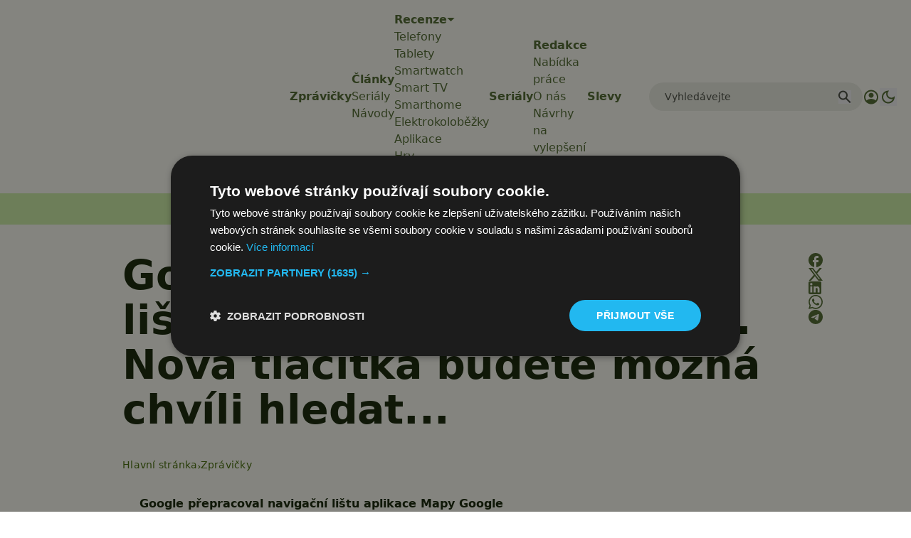

--- FILE ---
content_type: text/html; charset=utf-8
request_url: https://www.google.com/recaptcha/api2/aframe
body_size: 266
content:
<!DOCTYPE HTML><html><head><meta http-equiv="content-type" content="text/html; charset=UTF-8"></head><body><script nonce="CR0fjMiZZ2pT0x7xhB8-AQ">/** Anti-fraud and anti-abuse applications only. See google.com/recaptcha */ try{var clients={'sodar':'https://pagead2.googlesyndication.com/pagead/sodar?'};window.addEventListener("message",function(a){try{if(a.source===window.parent){var b=JSON.parse(a.data);var c=clients[b['id']];if(c){var d=document.createElement('img');d.src=c+b['params']+'&rc='+(localStorage.getItem("rc::a")?sessionStorage.getItem("rc::b"):"");window.document.body.appendChild(d);sessionStorage.setItem("rc::e",parseInt(sessionStorage.getItem("rc::e")||0)+1);localStorage.setItem("rc::h",'1768676892468');}}}catch(b){}});window.parent.postMessage("_grecaptcha_ready", "*");}catch(b){}</script></body></html>

--- FILE ---
content_type: text/javascript
request_url: https://app.prijmout-cookies.cz/api/get_ip_script
body_size: -153
content:
var lynt_country = 'US'; var lynt_ip = '18.191.59.90';